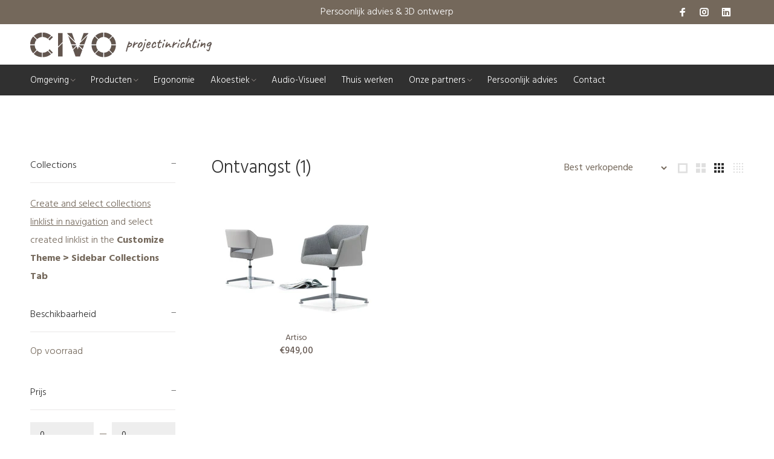

--- FILE ---
content_type: text/html; charset=utf-8
request_url: https://civo-projectinrichting.nl/collections/ontvangst
body_size: 18192
content:
<!doctype html>
<!--[if IE 9]> <html class="ie9 no-js" lang="nl"> <![endif]-->
<!--[if (gt IE 9)|!(IE)]><!--> <html class="no-js" lang="nl"> <!--<![endif]-->
<head><!--Content in content_for_header -->
<!--LayoutHub-Embed--><link rel="stylesheet" href="https://fonts.googleapis.com/css?family=Poppins:100,200,300,400,500,600,700,800,900" /><link rel="stylesheet" type="text/css" href="[data-uri]" media="all">
<!--LH--><!--/LayoutHub-Embed--><!-- Basic page needs ================================================== -->
  <meta charset="utf-8">
  <!--[if IE]><meta http-equiv="X-UA-Compatible" content="IE=edge,chrome=1"><![endif]-->
  <meta name="viewport" content="width=device-width,initial-scale=1">
  <meta name="theme-color" content="#74685b">
  <meta name="keywords" content="Shopify Template" />
  <meta name="author" content="p-themes">
  <link rel="canonical" href="https://civo-projectinrichting.nl/collections/ontvangst"><link rel="shortcut icon" href="//civo-projectinrichting.nl/cdn/shop/files/favicon_32x32.png?v=1628692733" type="image/png"><!-- Title and description ================================================== --><title>Ontvangst
&ndash; Civo Projectinrichting
</title><!-- Social meta ================================================== --><!-- /snippets/social-meta-tags.liquid -->




<meta property="og:site_name" content="Civo Projectinrichting">
<meta property="og:url" content="https://civo-projectinrichting.nl/collections/ontvangst">
<meta property="og:title" content="Ontvangst">
<meta property="og:type" content="product.group">
<meta property="og:description" content="Civo is uw partner op het gebied van projectinrichting. Van scholen tot kantoren en alles wat daar tussen zit.">





<meta name="twitter:card" content="summary_large_image">
<meta name="twitter:title" content="Ontvangst">
<meta name="twitter:description" content="Civo is uw partner op het gebied van projectinrichting. Van scholen tot kantoren en alles wat daar tussen zit.">
<!-- Helpers ================================================== -->

  <!-- CSS ================================================== --><link href="https://fonts.googleapis.com/css?family=Hind:100,200,300,400,500,600,700,800,900" rel="stylesheet" defer>
<link href="//civo-projectinrichting.nl/cdn/shop/t/12/assets/theme.css?v=97648326434631687731689933998" rel="stylesheet" type="text/css" media="all" />

<script src="//civo-projectinrichting.nl/cdn/shop/t/12/assets/jquery.min.js?v=146653844047132007351636531302" defer="defer"></script><!-- Header hook for plugins ================================================== -->
  <script>window.performance && window.performance.mark && window.performance.mark('shopify.content_for_header.start');</script><meta id="shopify-digital-wallet" name="shopify-digital-wallet" content="/56815190171/digital_wallets/dialog">
<link rel="alternate" type="application/atom+xml" title="Feed" href="/collections/ontvangst.atom" />
<link rel="alternate" type="application/json+oembed" href="https://civo-projectinrichting.nl/collections/ontvangst.oembed">
<script async="async" src="/checkouts/internal/preloads.js?locale=nl-NL"></script>
<script id="shopify-features" type="application/json">{"accessToken":"666e9a606029e414ebd8837c10ea51f4","betas":["rich-media-storefront-analytics"],"domain":"civo-projectinrichting.nl","predictiveSearch":true,"shopId":56815190171,"locale":"nl"}</script>
<script>var Shopify = Shopify || {};
Shopify.shop = "civo-nl.myshopify.com";
Shopify.locale = "nl";
Shopify.currency = {"active":"EUR","rate":"1.0"};
Shopify.country = "NL";
Shopify.theme = {"name":"Wokiee 2.0 CIVO Live 10-11","id":127824756891,"schema_name":"Wokiee","schema_version":"2.1.0 shopify 2.0","theme_store_id":null,"role":"main"};
Shopify.theme.handle = "null";
Shopify.theme.style = {"id":null,"handle":null};
Shopify.cdnHost = "civo-projectinrichting.nl/cdn";
Shopify.routes = Shopify.routes || {};
Shopify.routes.root = "/";</script>
<script type="module">!function(o){(o.Shopify=o.Shopify||{}).modules=!0}(window);</script>
<script>!function(o){function n(){var o=[];function n(){o.push(Array.prototype.slice.apply(arguments))}return n.q=o,n}var t=o.Shopify=o.Shopify||{};t.loadFeatures=n(),t.autoloadFeatures=n()}(window);</script>
<script id="shop-js-analytics" type="application/json">{"pageType":"collection"}</script>
<script defer="defer" async type="module" src="//civo-projectinrichting.nl/cdn/shopifycloud/shop-js/modules/v2/client.init-shop-cart-sync_temwk-5i.nl.esm.js"></script>
<script defer="defer" async type="module" src="//civo-projectinrichting.nl/cdn/shopifycloud/shop-js/modules/v2/chunk.common_CCZ-xm-Q.esm.js"></script>
<script type="module">
  await import("//civo-projectinrichting.nl/cdn/shopifycloud/shop-js/modules/v2/client.init-shop-cart-sync_temwk-5i.nl.esm.js");
await import("//civo-projectinrichting.nl/cdn/shopifycloud/shop-js/modules/v2/chunk.common_CCZ-xm-Q.esm.js");

  window.Shopify.SignInWithShop?.initShopCartSync?.({"fedCMEnabled":true,"windoidEnabled":true});

</script>
<script>(function() {
  var isLoaded = false;
  function asyncLoad() {
    if (isLoaded) return;
    isLoaded = true;
    var urls = ["https:\/\/gdprcdn.b-cdn.net\/js\/gdpr_cookie_consent.min.js?shop=civo-nl.myshopify.com"];
    for (var i = 0; i < urls.length; i++) {
      var s = document.createElement('script');
      s.type = 'text/javascript';
      s.async = true;
      s.src = urls[i];
      var x = document.getElementsByTagName('script')[0];
      x.parentNode.insertBefore(s, x);
    }
  };
  if(window.attachEvent) {
    window.attachEvent('onload', asyncLoad);
  } else {
    window.addEventListener('load', asyncLoad, false);
  }
})();</script>
<script id="__st">var __st={"a":56815190171,"offset":3600,"reqid":"89d9259d-d917-4253-aa91-ceef86142a25-1769021724","pageurl":"civo-projectinrichting.nl\/collections\/ontvangst","u":"bdb9788d98c3","p":"collection","rtyp":"collection","rid":278668116123};</script>
<script>window.ShopifyPaypalV4VisibilityTracking = true;</script>
<script id="captcha-bootstrap">!function(){'use strict';const t='contact',e='account',n='new_comment',o=[[t,t],['blogs',n],['comments',n],[t,'customer']],c=[[e,'customer_login'],[e,'guest_login'],[e,'recover_customer_password'],[e,'create_customer']],r=t=>t.map((([t,e])=>`form[action*='/${t}']:not([data-nocaptcha='true']) input[name='form_type'][value='${e}']`)).join(','),a=t=>()=>t?[...document.querySelectorAll(t)].map((t=>t.form)):[];function s(){const t=[...o],e=r(t);return a(e)}const i='password',u='form_key',d=['recaptcha-v3-token','g-recaptcha-response','h-captcha-response',i],f=()=>{try{return window.sessionStorage}catch{return}},m='__shopify_v',_=t=>t.elements[u];function p(t,e,n=!1){try{const o=window.sessionStorage,c=JSON.parse(o.getItem(e)),{data:r}=function(t){const{data:e,action:n}=t;return t[m]||n?{data:e,action:n}:{data:t,action:n}}(c);for(const[e,n]of Object.entries(r))t.elements[e]&&(t.elements[e].value=n);n&&o.removeItem(e)}catch(o){console.error('form repopulation failed',{error:o})}}const l='form_type',E='cptcha';function T(t){t.dataset[E]=!0}const w=window,h=w.document,L='Shopify',v='ce_forms',y='captcha';let A=!1;((t,e)=>{const n=(g='f06e6c50-85a8-45c8-87d0-21a2b65856fe',I='https://cdn.shopify.com/shopifycloud/storefront-forms-hcaptcha/ce_storefront_forms_captcha_hcaptcha.v1.5.2.iife.js',D={infoText:'Beschermd door hCaptcha',privacyText:'Privacy',termsText:'Voorwaarden'},(t,e,n)=>{const o=w[L][v],c=o.bindForm;if(c)return c(t,g,e,D).then(n);var r;o.q.push([[t,g,e,D],n]),r=I,A||(h.body.append(Object.assign(h.createElement('script'),{id:'captcha-provider',async:!0,src:r})),A=!0)});var g,I,D;w[L]=w[L]||{},w[L][v]=w[L][v]||{},w[L][v].q=[],w[L][y]=w[L][y]||{},w[L][y].protect=function(t,e){n(t,void 0,e),T(t)},Object.freeze(w[L][y]),function(t,e,n,w,h,L){const[v,y,A,g]=function(t,e,n){const i=e?o:[],u=t?c:[],d=[...i,...u],f=r(d),m=r(i),_=r(d.filter((([t,e])=>n.includes(e))));return[a(f),a(m),a(_),s()]}(w,h,L),I=t=>{const e=t.target;return e instanceof HTMLFormElement?e:e&&e.form},D=t=>v().includes(t);t.addEventListener('submit',(t=>{const e=I(t);if(!e)return;const n=D(e)&&!e.dataset.hcaptchaBound&&!e.dataset.recaptchaBound,o=_(e),c=g().includes(e)&&(!o||!o.value);(n||c)&&t.preventDefault(),c&&!n&&(function(t){try{if(!f())return;!function(t){const e=f();if(!e)return;const n=_(t);if(!n)return;const o=n.value;o&&e.removeItem(o)}(t);const e=Array.from(Array(32),(()=>Math.random().toString(36)[2])).join('');!function(t,e){_(t)||t.append(Object.assign(document.createElement('input'),{type:'hidden',name:u})),t.elements[u].value=e}(t,e),function(t,e){const n=f();if(!n)return;const o=[...t.querySelectorAll(`input[type='${i}']`)].map((({name:t})=>t)),c=[...d,...o],r={};for(const[a,s]of new FormData(t).entries())c.includes(a)||(r[a]=s);n.setItem(e,JSON.stringify({[m]:1,action:t.action,data:r}))}(t,e)}catch(e){console.error('failed to persist form',e)}}(e),e.submit())}));const S=(t,e)=>{t&&!t.dataset[E]&&(n(t,e.some((e=>e===t))),T(t))};for(const o of['focusin','change'])t.addEventListener(o,(t=>{const e=I(t);D(e)&&S(e,y())}));const B=e.get('form_key'),M=e.get(l),P=B&&M;t.addEventListener('DOMContentLoaded',(()=>{const t=y();if(P)for(const e of t)e.elements[l].value===M&&p(e,B);[...new Set([...A(),...v().filter((t=>'true'===t.dataset.shopifyCaptcha))])].forEach((e=>S(e,t)))}))}(h,new URLSearchParams(w.location.search),n,t,e,['guest_login'])})(!0,!0)}();</script>
<script integrity="sha256-4kQ18oKyAcykRKYeNunJcIwy7WH5gtpwJnB7kiuLZ1E=" data-source-attribution="shopify.loadfeatures" defer="defer" src="//civo-projectinrichting.nl/cdn/shopifycloud/storefront/assets/storefront/load_feature-a0a9edcb.js" crossorigin="anonymous"></script>
<script data-source-attribution="shopify.dynamic_checkout.dynamic.init">var Shopify=Shopify||{};Shopify.PaymentButton=Shopify.PaymentButton||{isStorefrontPortableWallets:!0,init:function(){window.Shopify.PaymentButton.init=function(){};var t=document.createElement("script");t.src="https://civo-projectinrichting.nl/cdn/shopifycloud/portable-wallets/latest/portable-wallets.nl.js",t.type="module",document.head.appendChild(t)}};
</script>
<script data-source-attribution="shopify.dynamic_checkout.buyer_consent">
  function portableWalletsHideBuyerConsent(e){var t=document.getElementById("shopify-buyer-consent"),n=document.getElementById("shopify-subscription-policy-button");t&&n&&(t.classList.add("hidden"),t.setAttribute("aria-hidden","true"),n.removeEventListener("click",e))}function portableWalletsShowBuyerConsent(e){var t=document.getElementById("shopify-buyer-consent"),n=document.getElementById("shopify-subscription-policy-button");t&&n&&(t.classList.remove("hidden"),t.removeAttribute("aria-hidden"),n.addEventListener("click",e))}window.Shopify?.PaymentButton&&(window.Shopify.PaymentButton.hideBuyerConsent=portableWalletsHideBuyerConsent,window.Shopify.PaymentButton.showBuyerConsent=portableWalletsShowBuyerConsent);
</script>
<script data-source-attribution="shopify.dynamic_checkout.cart.bootstrap">document.addEventListener("DOMContentLoaded",(function(){function t(){return document.querySelector("shopify-accelerated-checkout-cart, shopify-accelerated-checkout")}if(t())Shopify.PaymentButton.init();else{new MutationObserver((function(e,n){t()&&(Shopify.PaymentButton.init(),n.disconnect())})).observe(document.body,{childList:!0,subtree:!0})}}));
</script>
<script id="sections-script" data-sections="promo-fixed" defer="defer" src="//civo-projectinrichting.nl/cdn/shop/t/12/compiled_assets/scripts.js?v=4429"></script>
<script>window.performance && window.performance.mark && window.performance.mark('shopify.content_for_header.end');</script>
  <!-- /Header hook for plugins ================================================== --><style>
    .tt-flbtn.disabled{
    opacity: 0.3;
    }
  </style>






<meta property="og:image" content="https://cdn.shopify.com/s/files/1/0568/1519/0171/files/logo-civo-liggend.png?height=628&pad_color=ffffff&v=1628685584&width=1200" />
<meta property="og:image:secure_url" content="https://cdn.shopify.com/s/files/1/0568/1519/0171/files/logo-civo-liggend.png?height=628&pad_color=ffffff&v=1628685584&width=1200" />
<meta property="og:image:width" content="1200" />
<meta property="og:image:height" content="628" />
<link href="https://monorail-edge.shopifysvc.com" rel="dns-prefetch">
<script>(function(){if ("sendBeacon" in navigator && "performance" in window) {try {var session_token_from_headers = performance.getEntriesByType('navigation')[0].serverTiming.find(x => x.name == '_s').description;} catch {var session_token_from_headers = undefined;}var session_cookie_matches = document.cookie.match(/_shopify_s=([^;]*)/);var session_token_from_cookie = session_cookie_matches && session_cookie_matches.length === 2 ? session_cookie_matches[1] : "";var session_token = session_token_from_headers || session_token_from_cookie || "";function handle_abandonment_event(e) {var entries = performance.getEntries().filter(function(entry) {return /monorail-edge.shopifysvc.com/.test(entry.name);});if (!window.abandonment_tracked && entries.length === 0) {window.abandonment_tracked = true;var currentMs = Date.now();var navigation_start = performance.timing.navigationStart;var payload = {shop_id: 56815190171,url: window.location.href,navigation_start,duration: currentMs - navigation_start,session_token,page_type: "collection"};window.navigator.sendBeacon("https://monorail-edge.shopifysvc.com/v1/produce", JSON.stringify({schema_id: "online_store_buyer_site_abandonment/1.1",payload: payload,metadata: {event_created_at_ms: currentMs,event_sent_at_ms: currentMs}}));}}window.addEventListener('pagehide', handle_abandonment_event);}}());</script>
<script id="web-pixels-manager-setup">(function e(e,d,r,n,o){if(void 0===o&&(o={}),!Boolean(null===(a=null===(i=window.Shopify)||void 0===i?void 0:i.analytics)||void 0===a?void 0:a.replayQueue)){var i,a;window.Shopify=window.Shopify||{};var t=window.Shopify;t.analytics=t.analytics||{};var s=t.analytics;s.replayQueue=[],s.publish=function(e,d,r){return s.replayQueue.push([e,d,r]),!0};try{self.performance.mark("wpm:start")}catch(e){}var l=function(){var e={modern:/Edge?\/(1{2}[4-9]|1[2-9]\d|[2-9]\d{2}|\d{4,})\.\d+(\.\d+|)|Firefox\/(1{2}[4-9]|1[2-9]\d|[2-9]\d{2}|\d{4,})\.\d+(\.\d+|)|Chrom(ium|e)\/(9{2}|\d{3,})\.\d+(\.\d+|)|(Maci|X1{2}).+ Version\/(15\.\d+|(1[6-9]|[2-9]\d|\d{3,})\.\d+)([,.]\d+|)( \(\w+\)|)( Mobile\/\w+|) Safari\/|Chrome.+OPR\/(9{2}|\d{3,})\.\d+\.\d+|(CPU[ +]OS|iPhone[ +]OS|CPU[ +]iPhone|CPU IPhone OS|CPU iPad OS)[ +]+(15[._]\d+|(1[6-9]|[2-9]\d|\d{3,})[._]\d+)([._]\d+|)|Android:?[ /-](13[3-9]|1[4-9]\d|[2-9]\d{2}|\d{4,})(\.\d+|)(\.\d+|)|Android.+Firefox\/(13[5-9]|1[4-9]\d|[2-9]\d{2}|\d{4,})\.\d+(\.\d+|)|Android.+Chrom(ium|e)\/(13[3-9]|1[4-9]\d|[2-9]\d{2}|\d{4,})\.\d+(\.\d+|)|SamsungBrowser\/([2-9]\d|\d{3,})\.\d+/,legacy:/Edge?\/(1[6-9]|[2-9]\d|\d{3,})\.\d+(\.\d+|)|Firefox\/(5[4-9]|[6-9]\d|\d{3,})\.\d+(\.\d+|)|Chrom(ium|e)\/(5[1-9]|[6-9]\d|\d{3,})\.\d+(\.\d+|)([\d.]+$|.*Safari\/(?![\d.]+ Edge\/[\d.]+$))|(Maci|X1{2}).+ Version\/(10\.\d+|(1[1-9]|[2-9]\d|\d{3,})\.\d+)([,.]\d+|)( \(\w+\)|)( Mobile\/\w+|) Safari\/|Chrome.+OPR\/(3[89]|[4-9]\d|\d{3,})\.\d+\.\d+|(CPU[ +]OS|iPhone[ +]OS|CPU[ +]iPhone|CPU IPhone OS|CPU iPad OS)[ +]+(10[._]\d+|(1[1-9]|[2-9]\d|\d{3,})[._]\d+)([._]\d+|)|Android:?[ /-](13[3-9]|1[4-9]\d|[2-9]\d{2}|\d{4,})(\.\d+|)(\.\d+|)|Mobile Safari.+OPR\/([89]\d|\d{3,})\.\d+\.\d+|Android.+Firefox\/(13[5-9]|1[4-9]\d|[2-9]\d{2}|\d{4,})\.\d+(\.\d+|)|Android.+Chrom(ium|e)\/(13[3-9]|1[4-9]\d|[2-9]\d{2}|\d{4,})\.\d+(\.\d+|)|Android.+(UC? ?Browser|UCWEB|U3)[ /]?(15\.([5-9]|\d{2,})|(1[6-9]|[2-9]\d|\d{3,})\.\d+)\.\d+|SamsungBrowser\/(5\.\d+|([6-9]|\d{2,})\.\d+)|Android.+MQ{2}Browser\/(14(\.(9|\d{2,})|)|(1[5-9]|[2-9]\d|\d{3,})(\.\d+|))(\.\d+|)|K[Aa][Ii]OS\/(3\.\d+|([4-9]|\d{2,})\.\d+)(\.\d+|)/},d=e.modern,r=e.legacy,n=navigator.userAgent;return n.match(d)?"modern":n.match(r)?"legacy":"unknown"}(),u="modern"===l?"modern":"legacy",c=(null!=n?n:{modern:"",legacy:""})[u],f=function(e){return[e.baseUrl,"/wpm","/b",e.hashVersion,"modern"===e.buildTarget?"m":"l",".js"].join("")}({baseUrl:d,hashVersion:r,buildTarget:u}),m=function(e){var d=e.version,r=e.bundleTarget,n=e.surface,o=e.pageUrl,i=e.monorailEndpoint;return{emit:function(e){var a=e.status,t=e.errorMsg,s=(new Date).getTime(),l=JSON.stringify({metadata:{event_sent_at_ms:s},events:[{schema_id:"web_pixels_manager_load/3.1",payload:{version:d,bundle_target:r,page_url:o,status:a,surface:n,error_msg:t},metadata:{event_created_at_ms:s}}]});if(!i)return console&&console.warn&&console.warn("[Web Pixels Manager] No Monorail endpoint provided, skipping logging."),!1;try{return self.navigator.sendBeacon.bind(self.navigator)(i,l)}catch(e){}var u=new XMLHttpRequest;try{return u.open("POST",i,!0),u.setRequestHeader("Content-Type","text/plain"),u.send(l),!0}catch(e){return console&&console.warn&&console.warn("[Web Pixels Manager] Got an unhandled error while logging to Monorail."),!1}}}}({version:r,bundleTarget:l,surface:e.surface,pageUrl:self.location.href,monorailEndpoint:e.monorailEndpoint});try{o.browserTarget=l,function(e){var d=e.src,r=e.async,n=void 0===r||r,o=e.onload,i=e.onerror,a=e.sri,t=e.scriptDataAttributes,s=void 0===t?{}:t,l=document.createElement("script"),u=document.querySelector("head"),c=document.querySelector("body");if(l.async=n,l.src=d,a&&(l.integrity=a,l.crossOrigin="anonymous"),s)for(var f in s)if(Object.prototype.hasOwnProperty.call(s,f))try{l.dataset[f]=s[f]}catch(e){}if(o&&l.addEventListener("load",o),i&&l.addEventListener("error",i),u)u.appendChild(l);else{if(!c)throw new Error("Did not find a head or body element to append the script");c.appendChild(l)}}({src:f,async:!0,onload:function(){if(!function(){var e,d;return Boolean(null===(d=null===(e=window.Shopify)||void 0===e?void 0:e.analytics)||void 0===d?void 0:d.initialized)}()){var d=window.webPixelsManager.init(e)||void 0;if(d){var r=window.Shopify.analytics;r.replayQueue.forEach((function(e){var r=e[0],n=e[1],o=e[2];d.publishCustomEvent(r,n,o)})),r.replayQueue=[],r.publish=d.publishCustomEvent,r.visitor=d.visitor,r.initialized=!0}}},onerror:function(){return m.emit({status:"failed",errorMsg:"".concat(f," has failed to load")})},sri:function(e){var d=/^sha384-[A-Za-z0-9+/=]+$/;return"string"==typeof e&&d.test(e)}(c)?c:"",scriptDataAttributes:o}),m.emit({status:"loading"})}catch(e){m.emit({status:"failed",errorMsg:(null==e?void 0:e.message)||"Unknown error"})}}})({shopId: 56815190171,storefrontBaseUrl: "https://civo-projectinrichting.nl",extensionsBaseUrl: "https://extensions.shopifycdn.com/cdn/shopifycloud/web-pixels-manager",monorailEndpoint: "https://monorail-edge.shopifysvc.com/unstable/produce_batch",surface: "storefront-renderer",enabledBetaFlags: ["2dca8a86"],webPixelsConfigList: [{"id":"shopify-app-pixel","configuration":"{}","eventPayloadVersion":"v1","runtimeContext":"STRICT","scriptVersion":"0450","apiClientId":"shopify-pixel","type":"APP","privacyPurposes":["ANALYTICS","MARKETING"]},{"id":"shopify-custom-pixel","eventPayloadVersion":"v1","runtimeContext":"LAX","scriptVersion":"0450","apiClientId":"shopify-pixel","type":"CUSTOM","privacyPurposes":["ANALYTICS","MARKETING"]}],isMerchantRequest: false,initData: {"shop":{"name":"Civo Projectinrichting","paymentSettings":{"currencyCode":"EUR"},"myshopifyDomain":"civo-nl.myshopify.com","countryCode":"NL","storefrontUrl":"https:\/\/civo-projectinrichting.nl"},"customer":null,"cart":null,"checkout":null,"productVariants":[],"purchasingCompany":null},},"https://civo-projectinrichting.nl/cdn","fcfee988w5aeb613cpc8e4bc33m6693e112",{"modern":"","legacy":""},{"shopId":"56815190171","storefrontBaseUrl":"https:\/\/civo-projectinrichting.nl","extensionBaseUrl":"https:\/\/extensions.shopifycdn.com\/cdn\/shopifycloud\/web-pixels-manager","surface":"storefront-renderer","enabledBetaFlags":"[\"2dca8a86\"]","isMerchantRequest":"false","hashVersion":"fcfee988w5aeb613cpc8e4bc33m6693e112","publish":"custom","events":"[[\"page_viewed\",{}],[\"collection_viewed\",{\"collection\":{\"id\":\"278668116123\",\"title\":\"Ontvangst\",\"productVariants\":[{\"price\":{\"amount\":949.0,\"currencyCode\":\"EUR\"},\"product\":{\"title\":\"Artiso\",\"vendor\":\"Köhl\",\"id\":\"7476845215899\",\"untranslatedTitle\":\"Artiso\",\"url\":\"\/products\/artiso\",\"type\":\"Vergaderstoel\"},\"id\":\"42758703743131\",\"image\":{\"src\":\"\/\/civo-projectinrichting.nl\/cdn\/shop\/products\/csm_08-Koehl-Artiso-M-Designer-Sessel-grau_9796658909_1.jpg?v=1662389539\"},\"sku\":\"\",\"title\":\"Default Title\",\"untranslatedTitle\":\"Default Title\"}]}}]]"});</script><script>
  window.ShopifyAnalytics = window.ShopifyAnalytics || {};
  window.ShopifyAnalytics.meta = window.ShopifyAnalytics.meta || {};
  window.ShopifyAnalytics.meta.currency = 'EUR';
  var meta = {"products":[{"id":7476845215899,"gid":"gid:\/\/shopify\/Product\/7476845215899","vendor":"Köhl","type":"Vergaderstoel","handle":"artiso","variants":[{"id":42758703743131,"price":94900,"name":"Artiso","public_title":null,"sku":""}],"remote":false}],"page":{"pageType":"collection","resourceType":"collection","resourceId":278668116123,"requestId":"89d9259d-d917-4253-aa91-ceef86142a25-1769021724"}};
  for (var attr in meta) {
    window.ShopifyAnalytics.meta[attr] = meta[attr];
  }
</script>
<script class="analytics">
  (function () {
    var customDocumentWrite = function(content) {
      var jquery = null;

      if (window.jQuery) {
        jquery = window.jQuery;
      } else if (window.Checkout && window.Checkout.$) {
        jquery = window.Checkout.$;
      }

      if (jquery) {
        jquery('body').append(content);
      }
    };

    var hasLoggedConversion = function(token) {
      if (token) {
        return document.cookie.indexOf('loggedConversion=' + token) !== -1;
      }
      return false;
    }

    var setCookieIfConversion = function(token) {
      if (token) {
        var twoMonthsFromNow = new Date(Date.now());
        twoMonthsFromNow.setMonth(twoMonthsFromNow.getMonth() + 2);

        document.cookie = 'loggedConversion=' + token + '; expires=' + twoMonthsFromNow;
      }
    }

    var trekkie = window.ShopifyAnalytics.lib = window.trekkie = window.trekkie || [];
    if (trekkie.integrations) {
      return;
    }
    trekkie.methods = [
      'identify',
      'page',
      'ready',
      'track',
      'trackForm',
      'trackLink'
    ];
    trekkie.factory = function(method) {
      return function() {
        var args = Array.prototype.slice.call(arguments);
        args.unshift(method);
        trekkie.push(args);
        return trekkie;
      };
    };
    for (var i = 0; i < trekkie.methods.length; i++) {
      var key = trekkie.methods[i];
      trekkie[key] = trekkie.factory(key);
    }
    trekkie.load = function(config) {
      trekkie.config = config || {};
      trekkie.config.initialDocumentCookie = document.cookie;
      var first = document.getElementsByTagName('script')[0];
      var script = document.createElement('script');
      script.type = 'text/javascript';
      script.onerror = function(e) {
        var scriptFallback = document.createElement('script');
        scriptFallback.type = 'text/javascript';
        scriptFallback.onerror = function(error) {
                var Monorail = {
      produce: function produce(monorailDomain, schemaId, payload) {
        var currentMs = new Date().getTime();
        var event = {
          schema_id: schemaId,
          payload: payload,
          metadata: {
            event_created_at_ms: currentMs,
            event_sent_at_ms: currentMs
          }
        };
        return Monorail.sendRequest("https://" + monorailDomain + "/v1/produce", JSON.stringify(event));
      },
      sendRequest: function sendRequest(endpointUrl, payload) {
        // Try the sendBeacon API
        if (window && window.navigator && typeof window.navigator.sendBeacon === 'function' && typeof window.Blob === 'function' && !Monorail.isIos12()) {
          var blobData = new window.Blob([payload], {
            type: 'text/plain'
          });

          if (window.navigator.sendBeacon(endpointUrl, blobData)) {
            return true;
          } // sendBeacon was not successful

        } // XHR beacon

        var xhr = new XMLHttpRequest();

        try {
          xhr.open('POST', endpointUrl);
          xhr.setRequestHeader('Content-Type', 'text/plain');
          xhr.send(payload);
        } catch (e) {
          console.log(e);
        }

        return false;
      },
      isIos12: function isIos12() {
        return window.navigator.userAgent.lastIndexOf('iPhone; CPU iPhone OS 12_') !== -1 || window.navigator.userAgent.lastIndexOf('iPad; CPU OS 12_') !== -1;
      }
    };
    Monorail.produce('monorail-edge.shopifysvc.com',
      'trekkie_storefront_load_errors/1.1',
      {shop_id: 56815190171,
      theme_id: 127824756891,
      app_name: "storefront",
      context_url: window.location.href,
      source_url: "//civo-projectinrichting.nl/cdn/s/trekkie.storefront.cd680fe47e6c39ca5d5df5f0a32d569bc48c0f27.min.js"});

        };
        scriptFallback.async = true;
        scriptFallback.src = '//civo-projectinrichting.nl/cdn/s/trekkie.storefront.cd680fe47e6c39ca5d5df5f0a32d569bc48c0f27.min.js';
        first.parentNode.insertBefore(scriptFallback, first);
      };
      script.async = true;
      script.src = '//civo-projectinrichting.nl/cdn/s/trekkie.storefront.cd680fe47e6c39ca5d5df5f0a32d569bc48c0f27.min.js';
      first.parentNode.insertBefore(script, first);
    };
    trekkie.load(
      {"Trekkie":{"appName":"storefront","development":false,"defaultAttributes":{"shopId":56815190171,"isMerchantRequest":null,"themeId":127824756891,"themeCityHash":"321690370716249966","contentLanguage":"nl","currency":"EUR","eventMetadataId":"f33f2f6c-fe15-446a-a1eb-b4ed9d9bda1b"},"isServerSideCookieWritingEnabled":true,"monorailRegion":"shop_domain","enabledBetaFlags":["65f19447"]},"Session Attribution":{},"S2S":{"facebookCapiEnabled":false,"source":"trekkie-storefront-renderer","apiClientId":580111}}
    );

    var loaded = false;
    trekkie.ready(function() {
      if (loaded) return;
      loaded = true;

      window.ShopifyAnalytics.lib = window.trekkie;

      var originalDocumentWrite = document.write;
      document.write = customDocumentWrite;
      try { window.ShopifyAnalytics.merchantGoogleAnalytics.call(this); } catch(error) {};
      document.write = originalDocumentWrite;

      window.ShopifyAnalytics.lib.page(null,{"pageType":"collection","resourceType":"collection","resourceId":278668116123,"requestId":"89d9259d-d917-4253-aa91-ceef86142a25-1769021724","shopifyEmitted":true});

      var match = window.location.pathname.match(/checkouts\/(.+)\/(thank_you|post_purchase)/)
      var token = match? match[1]: undefined;
      if (!hasLoggedConversion(token)) {
        setCookieIfConversion(token);
        window.ShopifyAnalytics.lib.track("Viewed Product Category",{"currency":"EUR","category":"Collection: ontvangst","collectionName":"ontvangst","collectionId":278668116123,"nonInteraction":true},undefined,undefined,{"shopifyEmitted":true});
      }
    });


        var eventsListenerScript = document.createElement('script');
        eventsListenerScript.async = true;
        eventsListenerScript.src = "//civo-projectinrichting.nl/cdn/shopifycloud/storefront/assets/shop_events_listener-3da45d37.js";
        document.getElementsByTagName('head')[0].appendChild(eventsListenerScript);

})();</script>
  <script>
  if (!window.ga || (window.ga && typeof window.ga !== 'function')) {
    window.ga = function ga() {
      (window.ga.q = window.ga.q || []).push(arguments);
      if (window.Shopify && window.Shopify.analytics && typeof window.Shopify.analytics.publish === 'function') {
        window.Shopify.analytics.publish("ga_stub_called", {}, {sendTo: "google_osp_migration"});
      }
      console.error("Shopify's Google Analytics stub called with:", Array.from(arguments), "\nSee https://help.shopify.com/manual/promoting-marketing/pixels/pixel-migration#google for more information.");
    };
    if (window.Shopify && window.Shopify.analytics && typeof window.Shopify.analytics.publish === 'function') {
      window.Shopify.analytics.publish("ga_stub_initialized", {}, {sendTo: "google_osp_migration"});
    }
  }
</script>
<script
  defer
  src="https://civo-projectinrichting.nl/cdn/shopifycloud/perf-kit/shopify-perf-kit-3.0.4.min.js"
  data-application="storefront-renderer"
  data-shop-id="56815190171"
  data-render-region="gcp-us-east1"
  data-page-type="collection"
  data-theme-instance-id="127824756891"
  data-theme-name="Wokiee"
  data-theme-version="2.1.0 shopify 2.0"
  data-monorail-region="shop_domain"
  data-resource-timing-sampling-rate="10"
  data-shs="true"
  data-shs-beacon="true"
  data-shs-export-with-fetch="true"
  data-shs-logs-sample-rate="1"
  data-shs-beacon-endpoint="https://civo-projectinrichting.nl/api/collect"
></script>
</head>
<body class="pagecollection" 
      ><div id="shopify-section-show-helper" class="shopify-section"></div><div id="shopify-section-header-template" class="shopify-section"><header class="desctop-menu-large"><nav class="panel-menu mobile-main-menu">
  <ul><li>
      <a href="/pages/werkplekken">Omgeving</a><ul><li>
          <a href="/pages/werkplekken">Werkplekken</a></li><li>
          <a href="/pages/vergaderruimte">Vergaderen</a></li><li>
          <a href="/pages/directie">Directie</a></li><li>
          <a href="/pages/ontvangst">Ontvangst/Lounge</a></li><li>
          <a href="/pages/receptie">Receptie</a></li><li>
          <a href="/pages/kantine">Kantine</a></li><li>
          <a href="/pages/werkplaats">Werkplaats</a></li><li>
          <a href="/pages/lockerkasten">Lockerkasten</a></li></ul></li><li>
      <a href="/pages/bureaustoelen">Producten</a><ul><li>
          <a href="/pages/bureaus">Bureaus</a></li><li>
          <a href="/pages/bureaustoelen">Bureaustoelen</a></li><li>
          <a href="/pages/directiestoelen">Directiestoelen</a></li><li>
          <a href="/pages/accesoires">Ergonomische producten</a></li><li>
          <a href="/pages/lockerkasten">Lockers / Garderobekasten</a></li><li>
          <a href="/pages/ontvangst-lounge-stoelen">Ontvangst/Lounge stoelen</a></li><li>
          <a href="/pages/opbergen">Opbergen</a></li><li>
          <a href="/pages/monitorarmen">Monitorarmen</a></li><li>
          <a href="/pages/salontafels">Salontafels</a></li><li>
          <a href="/pages/vergaderstoelen-1">Vergaderstoelen</a></li><li>
          <a href="/pages/bimos">Werkstoelen</a></li><li>
          <a href="/pages/chameleon-writing">Whiteboarden</a></li></ul></li><li>
      <a href="/pages/ergonomie">Ergonomie</a></li><li>
      <a href="/pages/akoestiek">Akoestiek</a><ul><li>
          <a href="/pages/akoestiek">Akoestiek</a></li><li>
          <a href="/pages/chameleon-writing">Chameleon Writing</a></li><li>
          <a href="/pages/clamp">Clamp</a></li><li>
          <a href="/pages/disc">Disc</a></li></ul></li><li>
      <a href="/pages/audio-visueel">Audio-Visueel</a></li><li>
      <a href="/pages/thuis-werken">Thuis werken</a></li><li>
      <a href="/pages/wilkhahn">Onze partners</a><ul><li>
          <a href="/pages/bejot">Bejot</a></li><li>
          <a href="/pages/monitorarmen">Dataflex</a></li><li>
          <a href="/pages/interstuhl-1">Interstuhl</a></li><li>
          <a href="/pages/kohl">Köhl</a></li><li>
          <a href="/pages/mikomax">Mikomax</a></li><li>
          <a href="/pages/palmberg">Palmberg</a></li><li>
          <a href="/pages/print-en-scan">Qdoc</a></li><li>
          <a href="/pages/chameleon-writing">Smit Visual</a></li><li>
          <a href="/pages/swan">Swan Products</a></li><li>
          <a href="/pages/wilkhahn">Wilkhahn</a></li><li>
          <a href="/pages/audio-visueel">View Sonic</a></li><li>
          <a href="/pages/zarano-koffie">Zarano</a></li></ul></li><li>
      <a href="/pages/onze-aanpak">Persoonlijk advies</a></li><li>
      <a href="/pages/contact">Contact</a></li></ul>
</nav><div class="tt-color-scheme-01 topbar">
  <div class="container">
    <div class="tt-header-row tt-top-row">
      <div class="tt-col-left">
        <div class="tt-box-info">
Persoonlijk advies & 3D ontwerp
</div>
      </div><div class="tt-col-right ml-auto">
        <ul class="tt-social-icon"><li><a class="icon-g-64" target="_blank" href="https://www.facebook.com/Civo-Projectinrichting-104604725390193"></a></li><li><a class="icon-g-67" target="_blank" href="https://www.instagram.com/civoprojectinrichting/"></a></li><li><a class="icon-g-68" target="_blank" href="https://www.linkedin.com/company/77131213/admin/ompany/77131213/admin/"></a></li></ul>
      </div></div>
  </div>
</div><!-- tt-mobile-header -->
<div class="tt-mobile-header tt-mobile-header-inline tt-mobile-header-inline-stuck">
  <div class="container-fluid">
    <div class="tt-header-row">
      <div class="tt-mobile-parent-menu">
        <div class="tt-menu-toggle mainmenumob-js">
          <svg width="17" height="15" viewBox="0 0 17 15" fill="none" xmlns="http://www.w3.org/2000/svg">
<path d="M16.4023 0.292969C16.4935 0.397135 16.5651 0.507812 16.6172 0.625C16.6693 0.742188 16.6953 0.865885 16.6953 0.996094C16.6953 1.13932 16.6693 1.26953 16.6172 1.38672C16.5651 1.50391 16.4935 1.60807 16.4023 1.69922C16.2982 1.80339 16.1875 1.88151 16.0703 1.93359C15.9531 1.97266 15.8294 1.99219 15.6992 1.99219H1.69531C1.55208 1.99219 1.42188 1.97266 1.30469 1.93359C1.1875 1.88151 1.08333 1.80339 0.992188 1.69922C0.888021 1.60807 0.809896 1.50391 0.757812 1.38672C0.71875 1.26953 0.699219 1.13932 0.699219 0.996094C0.699219 0.865885 0.71875 0.742188 0.757812 0.625C0.809896 0.507812 0.888021 0.397135 0.992188 0.292969C1.08333 0.201823 1.1875 0.130208 1.30469 0.078125C1.42188 0.0260417 1.55208 0 1.69531 0H15.6992C15.8294 0 15.9531 0.0260417 16.0703 0.078125C16.1875 0.130208 16.2982 0.201823 16.4023 0.292969ZM16.4023 6.28906C16.4935 6.39323 16.5651 6.50391 16.6172 6.62109C16.6693 6.73828 16.6953 6.86198 16.6953 6.99219C16.6953 7.13542 16.6693 7.26562 16.6172 7.38281C16.5651 7.5 16.4935 7.60417 16.4023 7.69531C16.2982 7.79948 16.1875 7.8776 16.0703 7.92969C15.9531 7.98177 15.8294 8.00781 15.6992 8.00781H1.69531C1.55208 8.00781 1.42188 7.98177 1.30469 7.92969C1.1875 7.8776 1.08333 7.79948 0.992188 7.69531C0.888021 7.60417 0.809896 7.5 0.757812 7.38281C0.71875 7.26562 0.699219 7.13542 0.699219 6.99219C0.699219 6.86198 0.71875 6.73828 0.757812 6.62109C0.809896 6.50391 0.888021 6.39323 0.992188 6.28906C1.08333 6.19792 1.1875 6.1263 1.30469 6.07422C1.42188 6.02214 1.55208 5.99609 1.69531 5.99609H15.6992C15.8294 5.99609 15.9531 6.02214 16.0703 6.07422C16.1875 6.1263 16.2982 6.19792 16.4023 6.28906ZM16.4023 12.3047C16.4935 12.3958 16.5651 12.5 16.6172 12.6172C16.6693 12.7344 16.6953 12.8646 16.6953 13.0078C16.6953 13.138 16.6693 13.2617 16.6172 13.3789C16.5651 13.4961 16.4935 13.6068 16.4023 13.7109C16.2982 13.8021 16.1875 13.8737 16.0703 13.9258C15.9531 13.9779 15.8294 14.0039 15.6992 14.0039H1.69531C1.55208 14.0039 1.42188 13.9779 1.30469 13.9258C1.1875 13.8737 1.08333 13.8021 0.992188 13.7109C0.888021 13.6068 0.809896 13.4961 0.757812 13.3789C0.71875 13.2617 0.699219 13.138 0.699219 13.0078C0.699219 12.8646 0.71875 12.7344 0.757812 12.6172C0.809896 12.5 0.888021 12.3958 0.992188 12.3047C1.08333 12.2005 1.1875 12.1224 1.30469 12.0703C1.42188 12.0182 1.55208 11.9922 1.69531 11.9922H15.6992C15.8294 11.9922 15.9531 12.0182 16.0703 12.0703C16.1875 12.1224 16.2982 12.2005 16.4023 12.3047Z" fill="#191919"/>
</svg>
        </div>
      </div>
      
      <div class="tt-logo-container">
        <a class="tt-logo tt-logo-alignment" href="/"><img src="//civo-projectinrichting.nl/cdn/shop/files/logo-civo-staand_39a09e6b-d90b-494c-814b-5dabcc19f71e_150x.png?v=1628692148"
                           srcset="//civo-projectinrichting.nl/cdn/shop/files/logo-civo-staand_39a09e6b-d90b-494c-814b-5dabcc19f71e_150x.png?v=1628692148 1x, //civo-projectinrichting.nl/cdn/shop/files/logo-civo-staand_39a09e6b-d90b-494c-814b-5dabcc19f71e_300x.png?v=1628692148 2x"
                           alt=""
                           class="tt-retina"></a>
      </div>
      
      <div class="tt-mobile-parent-menu-icons">
        <!-- search -->
        <div class="tt-mobile-parent-search tt-parent-box"></div>
        <!-- /search --><!-- cart -->
        <div class="tt-mobile-parent-cart tt-parent-box"></div>
        <!-- /cart --></div>

      
      
    </div>
  </div>
</div>
  
  <!-- tt-desktop-header -->
  <div class="tt-desktop-header">

    
    
    <div class="container">
      <div class="tt-header-holder">

        
        <div class="tt-obj-logo" itemscope itemtype="http://schema.org/Organization"><a href="/" class="tt-logo" itemprop="url"><img src="//civo-projectinrichting.nl/cdn/shop/files/logo-civo-liggend_300x.png?v=1628685584"
                   srcset="//civo-projectinrichting.nl/cdn/shop/files/logo-civo-liggend_300x.png?v=1628685584 1x, //civo-projectinrichting.nl/cdn/shop/files/logo-civo-liggend_600x.png?v=1628685584 2x"
                   alt=""
                   class="tt-retina" itemprop="logo" style="top:8px"/></a></div>

        <div class="tt-obj-options obj-move-right tt-position-absolute">

<!-- tt-search -->
<div class="tt-desctop-parent-search tt-parent-box">
  <div class="tt-search tt-dropdown-obj">
    <button class="tt-dropdown-toggle"
            data-tooltip="Zoeken"
            data-tposition="bottom"
            >
      <i class="icon-f-85"></i>
    </button>
    <div class="tt-dropdown-menu">
      <div class="container">
        <form action="/search" method="get" role="search">
          <div class="tt-col">
            <input type="hidden" name="type" value="product" />
            <input class="tt-search-input"
                   type="search"
                   name="q"
                   placeholder="ZOEK PRODUCTEN..."
                   aria-label="ZOEK PRODUCTEN...">
            <button type="submit" class="tt-btn-search"></button>
          </div>
          <div class="tt-col">
            <button class="tt-btn-close icon-f-84"></button>
          </div>
          <div class="tt-info-text">Wat zoek je?</div>
        </form>
      </div>
    </div>
  </div>
</div>
<!-- /tt-search --><!-- tt-cart -->
<div class="tt-desctop-parent-cart tt-parent-box">
  <div class="tt-cart tt-dropdown-obj">
    <button class="tt-dropdown-toggle"
            data-tooltip="Winkelwagen"
            data-tposition="bottom"
            >
      

      
      <i class="icon-f-39"></i>
      
      <span class="tt-text">
      
      </span>
      <span class="tt-badge-cart hide">0</span>
      
            
    </button>

    <div class="tt-dropdown-menu">
      <div class="tt-mobile-add">
        <h6 class="tt-title">WINKELMAND</h6>
        <button class="tt-close">SLUITEN</button>
      </div>
      <div class="tt-dropdown-inner">
        <div class="tt-cart-layout">
          <div class="tt-cart-content">

            <a href="/cart" class="tt-cart-empty" title="BEKIJK WINKELWAGEN">
              <i class="icon-f-39"></i>
              <p>Geen producten in de winkelwagen</p>
            </a>
            
            <div class="tt-cart-box hide">
              <div class="tt-cart-list"></div>
              <div class="flex-align-center header-cart-more-message-js" style="display: none;">
                <a href="/cart" class="btn-link-02" title="Bekijk winkelwagen">...</a>
              </div>
              <div class="tt-cart-total-row">
                <div class="tt-cart-total-title">TOTAAL:</div>
                <div class="tt-cart-total-price">€0,00</div>
              </div>
              
              <div class="checkbox-group m-term-conditions-checkbox term-conditions-checkbox-js">
                <input type="checkbox" id="cart-term-conditions-checkbox" value="1">
                <label for="cart-term-conditions-checkbox">
                  <span class="check"></span>
                  <span class="box"></span>
                  I agree with the terms and conditions
                </label>
              </div>
              
              <div class="tt-cart-btn">
                <div class="tt-item">
                  <a href="/checkout" class="btn disabled">GA NAAR DE KASSA</a>
                </div>
                <div class="tt-item">
                  <a href="/cart" class="btn-link-02">BEKIJK WINKELWAGEN</a>
                </div>
              </div>
            </div>

          </div>
        </div>
      </div><div class='item-html-js hide'>
  <div class="tt-item">
    <a href="#" title="Bekijk product">
      <div class="tt-item-img">
        img
      </div>
      <div class="tt-item-descriptions">
        <h2 class="tt-title">title</h2>

        <ul class="tt-add-info">
          <li class="details">details</li>
        </ul>

        <div class="tt-quantity"><span class="qty">qty</span> X</div> <div class="tt-price">price</div>
      </div>
    </a>
    <div class="tt-item-close">
      <a href="/cart/change?id=0&quantity=0" class="tt-btn-close svg-icon-delete header_delete_cartitem_js" title="Verwijderen">
        <svg version="1.1" id="Layer_1" xmlns="http://www.w3.org/2000/svg" xmlns:xlink="http://www.w3.org/1999/xlink" x="0px" y="0px"
     viewBox="0 0 22 22" style="enable-background:new 0 0 22 22;" xml:space="preserve">
  <g>
    <path d="M3.6,21.1c-0.1-0.1-0.2-0.3-0.2-0.4v-15H2.2C2,5.7,1.9,5.6,1.7,5.5C1.6,5.4,1.6,5.2,1.6,5.1c0-0.2,0.1-0.3,0.2-0.4
             C1.9,4.5,2,4.4,2.2,4.4h5V1.9c0-0.2,0.1-0.3,0.2-0.4c0.1-0.1,0.3-0.2,0.4-0.2h6.3c0.2,0,0.3,0.1,0.4,0.2c0.1,0.1,0.2,0.3,0.2,0.4
             v2.5h5c0.2,0,0.3,0.1,0.4,0.2c0.1,0.1,0.2,0.3,0.2,0.4c0,0.2-0.1,0.3-0.2,0.4c-0.1,0.1-0.3,0.2-0.4,0.2h-1.3v15
             c0,0.2-0.1,0.3-0.2,0.4c-0.1,0.1-0.3,0.2-0.4,0.2H4.1C3.9,21.3,3.7,21.2,3.6,21.1z M17.2,5.7H4.7v14.4h12.5V5.7z M8.3,9
             c0.1,0.1,0.2,0.3,0.2,0.4v6.9c0,0.2-0.1,0.3-0.2,0.4c-0.1,0.1-0.3,0.2-0.4,0.2s-0.3-0.1-0.4-0.2c-0.1-0.1-0.2-0.3-0.2-0.4V9.4
             c0-0.2,0.1-0.3,0.2-0.4c0.1-0.1,0.3-0.2,0.4-0.2S8.1,8.9,8.3,9z M8.4,4.4h5V2.6h-5V4.4z M11.4,9c0.1,0.1,0.2,0.3,0.2,0.4v6.9
             c0,0.2-0.1,0.3-0.2,0.4c-0.1,0.1-0.3,0.2-0.4,0.2s-0.3-0.1-0.4-0.2c-0.1-0.1-0.2-0.3-0.2-0.4V9.4c0-0.2,0.1-0.3,0.2-0.4
             c0.1-0.1,0.3-0.2,0.4-0.2S11.3,8.9,11.4,9z M13.6,9c0.1-0.1,0.3-0.2,0.4-0.2s0.3,0.1,0.4,0.2c0.1,0.1,0.2,0.3,0.2,0.4v6.9
             c0,0.2-0.1,0.3-0.2,0.4c-0.1,0.1-0.3,0.2-0.4,0.2s-0.3-0.1-0.4-0.2c-0.1-0.1-0.2-0.3-0.2-0.4V9.4C13.4,9.3,13.5,9.1,13.6,9z"/>
  </g>
</svg>
      </a>
    </div>
  </div>
</div></div>
  </div>
</div>
<!-- /tt-cart --></div>

      </div>
    </div><div class="tt-color-scheme-01 menubackground"><div class="container single-menu">
        <div class="tt-header-holder">
          <div class="tt-obj-menu obj-aligment-left">
            <div class="tt-desctop-parent-menu tt-parent-box">
              <div class="tt-desctop-menu tt-hover-02"><nav>
  <ul><li class="dropdown tt-megamenu-col-01 submenuarrow" >
      <a href="/pages/werkplekken"><span>Omgeving</span></a><div class="dropdown-menu">
  <div class="row tt-col-list">
    <div class="col">
      <ul class="tt-megamenu-submenu tt-megamenu-preview"><li><a href="/pages/werkplekken"><span>Werkplekken</span></a></li><li><a href="/pages/vergaderruimte"><span>Vergaderen</span></a></li><li><a href="/pages/directie"><span>Directie</span></a></li><li><a href="/pages/ontvangst"><span>Ontvangst/Lounge</span></a></li><li><a href="/pages/receptie"><span>Receptie</span></a></li><li><a href="/pages/kantine"><span>Kantine</span></a></li><li><a href="/pages/werkplaats"><span>Werkplaats</span></a></li><li><a href="/pages/lockerkasten"><span>Lockerkasten</span></a></li></ul>
    </div>
  </div>
</div></li><li class="dropdown tt-megamenu-col-01 submenuarrow" >
      <a href="/pages/bureaustoelen"><span>Producten</span></a><div class="dropdown-menu">
  <div class="row tt-col-list">
    <div class="col">
      <ul class="tt-megamenu-submenu tt-megamenu-preview"><li><a href="/pages/bureaus"><span>Bureaus</span></a></li><li><a href="/pages/bureaustoelen"><span>Bureaustoelen</span></a></li><li><a href="/pages/directiestoelen"><span>Directiestoelen</span></a></li><li><a href="/pages/accesoires"><span>Ergonomische producten</span></a></li><li><a href="/pages/lockerkasten"><span>Lockers / Garderobekasten</span></a></li><li><a href="/pages/ontvangst-lounge-stoelen"><span>Ontvangst/Lounge stoelen</span></a></li><li><a href="/pages/opbergen"><span>Opbergen</span></a></li><li><a href="/pages/monitorarmen"><span>Monitorarmen</span></a></li><li><a href="/pages/salontafels"><span>Salontafels</span></a></li><li><a href="/pages/vergaderstoelen-1"><span>Vergaderstoelen</span></a></li><li><a href="/pages/bimos"><span>Werkstoelen</span></a></li><li><a href="/pages/chameleon-writing"><span>Whiteboarden</span></a></li></ul>
    </div>
  </div>
</div></li><li class="dropdown tt-megamenu-col-01" >
      <a href="/pages/ergonomie"><span>Ergonomie</span></a></li><li class="dropdown tt-megamenu-col-01 submenuarrow" >
      <a href="/pages/akoestiek"><span>Akoestiek</span></a><div class="dropdown-menu">
  <div class="row tt-col-list">
    <div class="col">
      <ul class="tt-megamenu-submenu tt-megamenu-preview"><li><a href="/pages/akoestiek"><span>Akoestiek</span></a></li><li><a href="/pages/chameleon-writing"><span>Chameleon Writing</span></a></li><li><a href="/pages/clamp"><span>Clamp</span></a></li><li><a href="/pages/disc"><span>Disc</span></a></li></ul>
    </div>
  </div>
</div></li><li class="dropdown tt-megamenu-col-01" >
      <a href="/pages/audio-visueel"><span>Audio-Visueel</span></a></li><li class="dropdown tt-megamenu-col-01" >
      <a href="/pages/thuis-werken"><span>Thuis werken</span></a></li><li class="dropdown tt-megamenu-col-01 submenuarrow" >
      <a href="/pages/wilkhahn"><span>Onze partners</span></a><div class="dropdown-menu">
  <div class="row tt-col-list">
    <div class="col">
      <ul class="tt-megamenu-submenu tt-megamenu-preview"><li><a href="/pages/bejot"><span>Bejot</span></a></li><li><a href="/pages/monitorarmen"><span>Dataflex</span></a></li><li><a href="/pages/interstuhl-1"><span>Interstuhl</span></a></li><li><a href="/pages/kohl"><span>Köhl</span></a></li><li><a href="/pages/mikomax"><span>Mikomax</span></a></li><li><a href="/pages/palmberg"><span>Palmberg</span></a></li><li><a href="/pages/print-en-scan"><span>Qdoc</span></a></li><li><a href="/pages/chameleon-writing"><span>Smit Visual</span></a></li><li><a href="/pages/swan"><span>Swan Products</span></a></li><li><a href="/pages/wilkhahn"><span>Wilkhahn</span></a></li><li><a href="/pages/audio-visueel"><span>View Sonic</span></a></li><li><a href="/pages/zarano-koffie"><span>Zarano</span></a></li></ul>
    </div>
  </div>
</div></li><li class="dropdown tt-megamenu-col-01" >
      <a href="/pages/onze-aanpak"><span>Persoonlijk advies</span></a></li><li class="dropdown tt-megamenu-col-01" >
      <a href="/pages/contact"><span>Contact</span></a></li></ul>
</nav></div>
            </div>
          </div>
        </div>
      </div></div></div>
  <!-- stuck nav -->
  <div class="tt-stuck-nav notshowinmobile">
    <div class="container">
      <div class="tt-header-row "><div class="tt-stuck-parent-logo">
          <a href="/" class="tt-logo" itemprop="url"><img src="//civo-projectinrichting.nl/cdn/shop/files/logo-civo-liggend_150x.png?v=1628685584"
                             srcset="//civo-projectinrichting.nl/cdn/shop/files/logo-civo-liggend_150x.png?v=1628685584 1x, //civo-projectinrichting.nl/cdn/shop/files/logo-civo-liggend_300x.png?v=1628685584 2x"
                             alt=""
                             class="tt-retina" itemprop="logo"/></a>
        </div><div class="tt-stuck-parent-menu"></div>
        <div class="tt-stuck-parent-search tt-parent-box"></div><div class="tt-stuck-parent-cart tt-parent-box"></div></div>
    </div></div>
</header>


</div>

  <div id="tt-pageContent" class="show_unavailable_variants">
    <!--LayoutHub-Workspace-Start--><div id="shopify-section-template--15220476674203__main" class="shopify-section"><div class="container-indent">
  <div class="container">
    <div class="row"><link rel="preload" href="//civo-projectinrichting.nl/cdn/shop/t/12/assets/price_range_widget.css?v=12283357450819506901636531338" as="style" onload="this.onload=null;this.rel='stylesheet'">
<script src="//civo-projectinrichting.nl/cdn/shop/t/12/assets/price_range_widget.js?v=165026679433586446791636531306" defer="defer"></script>

<div class="col-md-4 col-lg-3 col-xl-3 leftColumn aside">
  <div class="tt-btn-col-close">
    <a href="#">SLUITEN</a>
  </div>
  <div class="tt-collapse open tt-filter-detach-option">
    <div class="tt-collapse-content">
      <div class="filters-mobile">
        <div class="filters-row-select">

        </div>
      </div>
    </div>
  </div><div class="tt-collapse open">
  <h3 class="tt-collapse-title">Collections</h3>
  <div class="tt-collapse-content"><a href="//shopify.com/admin/links" rel="nofollow"><u>Create and select collections linklist in navigation</u></a> and select created linklist in the <strong>Customize Theme > Sidebar Collections Tab</strong></div>
</div><div class="tt-collapse open hide">
  <h3 class="tt-collapse-title">WINKELEN DOOR:</h3>
  <div class="tt-collapse-content filtres-remove-js">
    <ul class="tt-filter-list filtres-js clear-filters"></ul>
    <a href="/collections/ontvangst" class="btn-link-02 filtres-remove-js clear_all">Wis alles</a>
  </div>
</div>
<div class="tt-collapse open"><h3 class="tt-collapse-title">Beschikbaarheid</h3>
  <div class="tt-collapse-content">
    <ul class="tt-list-row shopifyfiltres-js"><li>
<a href="/collections/ontvangst?filter.v.availability=1">Op voorraad</a></li>
<li class="hide">
<a href="/collections/ontvangst?filter.v.availability=0">Niet op voorraad</a></li></ul>
  </div>
</div>



<div class="tt-collapse open"><h3 class="tt-collapse-title">Prijs</h3>
  <div class="tt-collapse-content"><div class="scrollwidget ttpricefilter-js" data-min="0" data-max="949,00" style="display: none;">
      <span class="currentmaxpriceinwidget hide">€949,00</span>
      <div class="scrollwidget_inputs">
        <input type="number"
               name="filter.v.price.gte"data-value="0"placeholder="0">
    	<span class="scrollwidget_text"> — </span>
    	<input type="number"
               name="filter.v.price.lte"value="949,00"
               data-value="949,00"placeholder="0">
      </div>
      
      <div class="scrollwidget_scroll">
        <button class="scrollwidget_scroll_btn__left"></button>
        <div class="scrollwidget_scroll_line">
          <div class="scrollwidget_scroll_active"></div>
        </div>
        <button class="scrollwidget_scroll_btn__right"></button>
      </div>
      
    </div>

  </div>
</div>











</div><div class="col-md-12 col-lg-9 col-xl-9"><div class="content-indent container-fluid-custom-mobile-padding-02"><div class="tt-filters-options">
<h1 class="tt-title">
  Ontvangst <span class="tt-title-total listing-total-js">(1)</span>
</h1>

<div class="tt-btn-toggle">
  <a href="#">FILTER</a>
</div>


<div class="tt-sort">
  
  <select class="sort-position">
    <option value="manual">Uitgelicht</option>
    <option value="title-ascending">Alfabetisch, A-Z</option>
    <option value="title-descending">Alfabetisch, Z-A</option>
    <option value="created-ascending">Datum, oud naar nieuw</option>
    <option value="created-descending">Datum, nieuw naar oud</option>
    <option value="price-ascending">Prijs, laag naar hoog</option>
    <option value="price-descending">Prijs, hoog naar laag</option>
    <option value="best-selling" selected>Best verkopende</option>
  </select>
  

  
</div>


<div class="tt-quantity">
  <a href="#" class="tt-col-one" data-value="tt-col-one"></a>
  <a href="#" class="tt-col-two" data-value="tt-col-two"></a>
  <a href="#" class="tt-col-three" data-value="tt-col-three"></a>
  <a href="#" class="tt-col-four" data-value="tt-col-four"></a>
  <a href="#" class="tt-col-six" data-value="tt-col-six"></a>
</div>

</div>

          <div class="tt-product-listing row" data-onerow="true"><div class="col-6 col-md-4 tt-col-item">

<div class="respimgsize tt-product product-parent options-js thumbprod-center">
  <div class="tt-image-box">
    

<div class="tt-img-parent" href="/collections/ontvangst/products/artiso">
      <span class="tt-img"><img class="lazyload"
             data-mainimageratio = '1.45625'
             data-mainimage="//civo-projectinrichting.nl/cdn/shop/products/csm_08-Koehl-Artiso-M-Designer-Sessel-grau_9796658909_1_respimgsize.jpg?v=1662389539"
             alt="Artiso"/></span><span class="tt-label-location"></span>
    </div></div>

  <div class="tt-description"><h2 class="tt-title prod-thumb-title-color">
      <a href="/collections/ontvangst/products/artiso">Artiso
</a>
    </h2><div class="tt-price"><span>€949,00</span><span class="old-price hide"></span></div><div class="description" style="display:none;">Uitzonderlijk ontwerp met innerlijke waarden Met zijn tijdloze, minimalistische ontwerp straalt de ARTISO®-serie uitzonderlijke esthetiek en elegantie uit en verbetert de omgeving - zowel op kantoor als in de thuisomgeving....</div><div class="tt-product-inside-hover"><div class="tt-row-btn">
        <form action="/cart/add" method="post" enctype="multipart/form-data">
          <input type="hidden" name="id" value="42758703743131">
          <button class="tt-btn-addtocart addtocart-item-js thumbprod-button-bg">
            
            
            <span>Offerte opvragen</span>
            
            
          </button>
        </form>
      </div><div class="tt-row-btn">
        


      </div>
    </div></div>
  <div class="tt-description onerowactions">
  </div>
</div>
</div></div>

          <div class="text-center tt_product_showmore infinitybutton autoscroll_yes hide"></div></div>
      </div>
    </div>
  </div>
</div></div><!--LayoutHub-Workspace-End-->
  </div><div id="shopify-section-footer-template" class="shopify-section"><footer class="for-footer-blocks  nomargin_base"><div class="tt-footer-col tt-color-scheme-03">
  <div class="container">
    <div class="row"><div class="col-md-6 col-lg-3 col-xl-3">
<div class="tt-mobile-collapse">
          <h4 class="tt-collapse-title">Categorieën</h4>
          <div class="tt-collapse-content">
<ul class="tt-list"><li><a href="/pages/werkplekken" class="text-decoration-hover">Omgeving</a></li><li><a href="/pages/bureaustoelen" class="text-decoration-hover">Producten</a></li><li><a href="/pages/ergonomie" class="text-decoration-hover">Ergonomie</a></li><li><a href="/pages/akoestiek" class="text-decoration-hover">Akoestiek</a></li><li><a href="/pages/audio-visueel" class="text-decoration-hover">Audio-Visueel</a></li><li><a href="/pages/thuis-werken" class="text-decoration-hover">Thuis werken</a></li><li><a href="/pages/wilkhahn" class="text-decoration-hover">Onze partners</a></li><li><a href="/pages/onze-aanpak" class="text-decoration-hover">Persoonlijk advies</a></li><li><a href="/pages/contact" class="text-decoration-hover">Contact</a></li></ul>
          </div>
        </div></div>
<div class="col-md-6 col-lg-3 col-xl-3">
<div class="tt-mobile-collapse">
          <h4 class="tt-collapse-title">Klantenservice</h4>
          <div class="tt-collapse-content">
<ul class="tt-list"><li><a href="/pages/contact" class="text-decoration-hover">Contact opnemen</a></li><li><a href="/pages/over-civo" class="text-decoration-hover">Over ons</a></li></ul>
            
            
          </div>
        </div></div>
<div class="col-md-6 col-lg-3 col-xl-3">
<div class="tt-mobile-collapse">
          <h4 class="tt-collapse-title">Contactgegevens</h4>
          <div class="tt-collapse-content">

            <address>
<p><strong>Civo Projectinrichting</strong></p>
<p>Esp 254<br>
5633 AC Eindhoven</p>
<p><span>Tel:</span> <a href="tel:0402646446">040-2646446</a></p>
<span>Mail:</span> <a href="mailto:projectinrichting@civo.nl">projectinrichting@civo.nl
</a>
<p>
K.V.K: 17100603<br>
BTW-nr.: NL806390943B01</p>
</address>
            
          </div>
        </div></div>
<div class="col-md-6 col-lg-3 col-xl-3">
<div class="tt-mobile-collapse">
          <h4 class="tt-collapse-title">© 2021 Civo b.v.</h4>
          <div class="tt-collapse-content">
<ul class="tt-list"><li><a href="/pages/algemene-voorwaarden" class="text-decoration-hover">Algemene voorwaarden</a></li><li><a href="/pages/algemene-voorwaarden" class="text-decoration-hover">Sitemap</a></li></ul>
          </div>
        </div></div>
</div>
  </div>
</div><div class="tt-footer-custom tt-color-scheme-04">
  <div class="container">
    <div class="tt-row">
      
      

      <div class="tt-col-left"><div class="tt-col-item tt-logo-col">
          <a href="/" class="tt-logo tt-logo-alignment"><img src="//civo-projectinrichting.nl/cdn/shop/files/logo-civo-footer_200x.png?v=1628689804" srcset="//civo-projectinrichting.nl/cdn/shop/files/logo-civo-footer_200x.png?v=1628689804 1x, //civo-projectinrichting.nl/cdn/shop/files/logo-civo-footer_400x.png?v=1628689804 2x" alt="" class="tt-retina"></a>
        </div><div class="tt-col-item">
          <div class="tt-box-copyright">Alle rechten voorbehouden. 
 <a title="Shopify webshop" href="https://www.nedfinity.com/diensten/e-commerce/shopify" target="_blank" rel="noopener">Shopify Webshop</a> door <a href="https://www.nedfinity.com/" target="_blank" alt="Nedfinity" title="Nedfinity">Nedfinity</a></div>
        </div></div>

    </div>
  </div>
</div></footer>


</div><a href="#" class="tt-back-to-top">TERUG NAAR BOVEN</a>
<!-- modalAddToCart -->
<div class="modal fade" id="modalAddToCartError" tabindex="-1" role="dialog" aria-label="myModalLabel" aria-hidden="true">
  <div class="modal-dialog modal-sm">
    <div class="modal-content ">
      <div class="modal-header">
        <button type="button" class="close" data-dismiss="modal" aria-hidden="true"><span class="icon icon-clear"></span></button>
      </div>
      <div class="modal-body">
        <div class="modal-add-cart">
          <i class="icon-h-10"></i>
          <p class="error_message"></p>
        </div>
      </div>
    </div>
  </div>
</div>

<div class="modal fade" id="modalAddToCartProduct" tabindex="-1" role="dialog" aria-label="myModalLabel" aria-hidden="true">
  <div class="modal-dialog">
    <div class="modal-content ">
      <div class="modal-header">
        <button type="button" class="close" data-dismiss="modal" aria-hidden="true"><span class="icon icon-clear"></span></button>
      </div>
      <div class="modal-body">
        <div class="tt-modal-addtocart mobile">
          <div class="tt-modal-messages">
            <i class="icon-f-68"></i> Succesvol aan winkelwagen toegevoegd!
          </div>
          <a href="#" class="btn-link btn-close-popup">DOORGAAN MET WINKELEN</a>
          <a href="/cart" class="btn-link">BEKIJK WINKELWAGEN</a>
          
          <div>
            <div class="checkbox-group pm-term-conditions-checkbox term-conditions-checkbox-js">
              <input type="checkbox" id="pmcart-term-conditions-checkbox" value="1">
              <label for="pmcart-term-conditions-checkbox">
                <span class="check"></span>
                <span class="box"></span>
                I agree with the terms and conditions
              </label>
            </div>
          </div>
          
          <a href="/checkout" class="btn-link disabled">GA NAAR DE KASSA</a>
        </div>
        <div class="tt-modal-addtocart desctope">
          <div class="row">
            <div class="col-12 col-lg-6">
              <div class="tt-modal-messages">
                <i class="icon-f-68"></i> Succesvol aan winkelwagen toegevoegd!
              </div>
              <div class="tt-modal-product">
                <div class="tt-img"></div>
                <div class="tt-title tt-title-js"></div>
                <div class="description"></div>
                <div class="tt-qty">AANTAL: <span></span></div>
              </div>
              <div class="tt-product-total">
                <div class="tt-total total-product-js">
                  TOTAAL: <span class="tt-price"></span>
                </div>
              </div>
            </div>
            <div class="col-12 col-lg-6">
              <a href="/cart" class="tt-cart-total" title="BEKIJK WINKELWAGEN">
                Er zijn <span class="modal-total-quantity"></span> items <br> in je winkelwagen
                <div class="tt-total">
                  TOTAAL: <span class="tt-price full-total-js"></span>
                </div>
              </a>

              <a href="#" class="btn btn-border btn-close-popup ttmodalbtn">DOORGAAN MET WINKELEN</a>
              <a href="/cart" class="btn btn-border ttmodalbtn ttmodalbtn">BEKIJK WINKELWAGEN</a>
              
              <div class="checkbox-group pdm-term-conditions-checkbox term-conditions-checkbox-js">
                <input type="checkbox" id="pcart-term-conditions-checkbox" value="1">
                <label for="pcart-term-conditions-checkbox">
                  <span class="check"></span>
                  <span class="box"></span>
                  I agree with the terms and conditions
                </label>
              </div>
              
              <a href="/checkout" class="btn disabled ttmodalbtn">GA NAAR DE KASSA</a>
            </div>
          </div>
        </div><div class="tt-modal-slider hide">
          <hr>
          <div class="tt-title">Koop bij dit product ook:</div>
          <div class="tt-modal-slider-js header-menu-product arrow-location-03 row">
          </div>
        </div></div>
    </div>
  </div>
</div><div id="custom-preloader">
  <div class="custom-loader" style="display: none;">
    <img width="32" height="32" alt="Page Loader" class="lazyload" data-src="//civo-projectinrichting.nl/cdn/shop/t/12/assets/ajax-loader.gif?v=83335857307597093571636531288">
  </div>
</div><script>
    var theme = {},
		shop_url = 'https://civo-projectinrichting.nl',
    	money_format = '€{{amount_with_comma_separator}}',
        color_with_border = 'White' || 'empty',
        colors_value = ',coat: #ff0000,yellow: #ffff00,black: #4d4d4d,blue: #2196f3,green: #8bc34a,purple: #800080,silver: #c0c0c0,white: #ffffff,brown: #a3794d,light-brown: #feb035,dark-turquoise: #23cddc,orange: #fea634,tan: #eacea7,violet: #ee82ee,pink: #ffc0cb,grey: #c0c0c0,red: #ff0000,light blue: #add8e6,beige: #fbdbb5,',
    	texture_obj = function(){return JSON.parse('{}');
    }
    texture_obj = texture_obj();

    var wokiee_app = {
      url: '',
      loader_text: 'Wees geduldig',
      main_info: {
        customerid: '',
        iid: '',
        shop: 'civo-nl.myshopify.com',
      	domain: 'civo-projectinrichting.nl',
      	lic: '4c145f31-11a4-47e6-b392-0e43dc36025c',
      }
    };

    var set_day = 'Dag',
        set_hour = 'Uren',
        set_minute = 'Min',
        set_second = 'Sec';
    
    var addtocart_text = '<span>Offerte opvragen</span>',
    	unavailable_text = '<span> Uitverkocht </span>',
        addedhtml_text = 'TOEGEVOEGD',
        errorhtml_text = 'LIMIETEER PRODUCTEN',
        preorderhtml_text = '<span> PREORDER </span>',
        wait_text = 'WACHT',
        b_close = 'Sluit',
        b_back = 'Terug',
        seeallresults = 'Bekijk alle resultaten';
        
    var small_image = '//civo-projectinrichting.nl/cdn/shop/t/12/assets/dummy.png?v=138633415270097886021636531293';
    
    
    window.addEventListener('DOMContentLoaded', function() {      
      var $buyinoneclick = $('.buyinoneclick');
      if($buyinoneclick.length){
        $buyinoneclick.first().bind('DOMNodeInserted', function() {
          setTimeout(function(){
            var $shopifypaymentbutton = $('.buyinoneclick').find(".shopify-payment-button__button");
            if($shopifypaymentbutton.length){
              $buyinoneclick.hide();
              setTimeout(function(){
                $(".shopify-payment-button__button").attr('disabled', true);
                $buyinoneclick.fadeIn()
              }, 300);
            }
          }, 0);
        });
      }

      $('body').on('click', '.term-conditions-checkbox-js input', function(e){
        var _ = $(this).closest('.term-conditions-checkbox-js').parent().parent(),
            a = _.find('a[href*="checkout"]'),
            b = _.find('button[name=checkout]'),
            b2 = _.find('.buyinoneclick button'),
            text = '';
            if($(this).is(':checked')){
              a.length && a.removeClass('disabled');
              b.length && b.removeAttr('disabled');
              b2.length && b2.removeAttr('disabled');
            }
        else{
          a.length && a.addClass('disabled');
          b.length && b.attr('disabled', true);
          b2.length && b2.attr('disabled', true);
        }
      });
    });
    
  </script><script src="//civo-projectinrichting.nl/cdn/shop/t/12/assets/vendor.min.js?v=174981291757322599361636531315" defer="defer"></script><script src="//civo-projectinrichting.nl/cdn/shop/t/12/assets/collections-filtres.js?v=26829190362225587591636531290" defer="defer"></script><script src="//civo-projectinrichting.nl/cdn/shop/t/12/assets/jquery.countdown.min.js?v=119062672743760252431636531300" defer="defer"></script><script src="//civo-projectinrichting.nl/cdn/shop/t/12/assets/theme.js?v=150265316149176509431636531313" defer="defer"></script><!-- modal (ModalSubsribeGood) -->
<div class="modal  fade"  id="ModalSubsribeGood" tabindex="-1" role="dialog" aria-label="myModalLabel" aria-hidden="true">
  <div class="modal-dialog modal-xs">
    <div class="modal-content ">
      <div class="modal-header">
        <button type="button" class="close" data-dismiss="modal" aria-hidden="true"><span class="icon icon-clear"></span></button>
      </div>
      <div class="modal-body">
        <div class="tt-modal-subsribe-good">
          <i class="icon-f-68"></i> <span>Je bent met succes geabonneerd!</span>
        </div>
      </div>
    </div>
  </div>
</div>
<script>
  function checkSubscribe(){
    if(location.search.indexOf('customer_posted=true') == -1) return false;
    $('.tt-modal-subsribe-good').find('span').html('Je bent met succes geabonneerd!');
    $('#ModalSubsribeGood').modal('show');
    setTimeout(function(){window.history.pushState("", "", location.pathname)}, 100);
  }
  function checkSended(){
    if(location.search.indexOf('contact_posted=true') == -1) return false;
    $('.tt-modal-subsribe-good').find('span').html('Bedankt dat je contact met ons hebt opgenomen. We nemen zo snel mogelijk contact met je op.');
    $('#ModalSubsribeGood').modal('show');
    setTimeout(function(){window.history.pushState("", "", location.pathname)}, 100);
  }  
  window.addEventListener('DOMContentLoaded', function() {
    checkSubscribe();
    checkSended();
  });
</script><!-- Modal (ModalMessage) -->
<div class="modal fade" id="ModalMessage" tabindex="-1" role="dialog" aria-label="myModalLabel" aria-hidden="true"  data-pause=1500>
  <div class="modal-dialog">
    <div class="modal-content ">
      <div class="modal-header">
        <button type="button" class="close" data-dismiss="modal" aria-hidden="true"><span class="icon icon-clear"></span></button>
      </div>
      <div class="modal-body">
        <div class="tt-login-wishlist">
          <p>Log in en je voegt een product toe aan je verlanglijst</p>
          <div class="row-btn">
            <a href="/account/login" class="btn btn-small ttmodalbtn">INLOGGEN</a>
            <a href="/account/register" class="btn btn-border btn-small ttmodalbtn">REGISTREREN</a>
          </div>
        </div>
      </div>
    </div>
  </div>
</div><div id="shopify-section-promo-fixed" class="shopify-section">
  
</div>
  
  
<!--Content in content_for_footer -->

			
<!--LH--></body>
</html>
